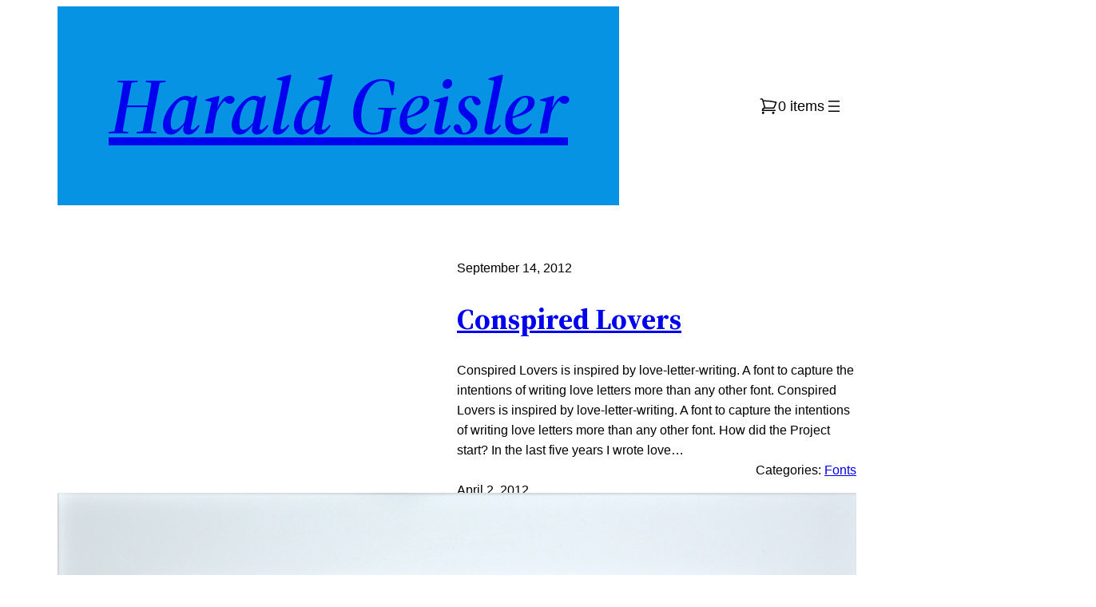

--- FILE ---
content_type: text/css
request_url: https://haraldgeisler.com/wp-content/plugins/edd-multi-currency/assets/build/style-frontend.css?ver=1.2.0
body_size: -8
content:
.edd-multi-currency-selector-buttons form{display:flex;flex-wrap:wrap;gap:5px}.edd-multi-currency-button--selected{opacity:.6}


--- FILE ---
content_type: application/javascript
request_url: https://haraldgeisler.com/wp-content/plugins/edd-custom-prices/js/edd-cp-form.js?ver=1.5.7
body_size: 805
content:
jQuery(document).ready(function ($) {

	if(edd_cp.ajax_enabled == '1') {
		var cart_label = '.edd-add-to-cart-label';
	} else {
		var cart_label = '.edd-add-to-cart';
	}

	$('.edd_price_options :input').change(function() {
		var edd_form = $(this).parents('.edd_download_purchase_form'),
			button_text = $('.edd_cp_price', edd_form).data('default-text'),
			$cp_price = $('.edd_cp_price', edd_form );

		if( typeof button_text === 'undefined' || button_text === '' ) {
			button_text = edd_cp.add_to_cart_text;
		}

		if($(this).is(':checked')) {
			var type = $(this).prop('type');
			$('.edd-cp-container', edd_form).fadeIn();
			if ( 'radio' === type ) {
				if ( $cp_price.val() !== "" ) {
					$cp_price.val( parseFloat($(this).data('price')).toFixed(2) );
					$cp_price.keyup();
				} else {
					if(edd_cp.ajax_enabled == '1') {
						$(cart_label, edd_form).html(edd_cp.add_to_cart_text);
					} else {
						$(cart_label, edd_form).val(edd_cp.add_to_cart_text);
					}
				}
			} else {
				$(this).parents('li').find('.edd-cp-price-option-wrapper').fadeIn();
			}
		} else {
			if(edd_cp.ajax_enabled == '1') {
				$(cart_label, edd_form).html(button_text);
			} else {
				$(cart_label, edd_form).val(button_text);
			}
			
			if ( 'radio' === type ||  'radio' === type ) {
				$('.edd-cp-container', edd_form).fadeOut('fast');
				$(this).parents('li').find('.edd-cp-price-option-wrapper').fadeOut('fast');
			}
		}
	});

	$('.edd_cp_price').keyup(function() {

		var edd_form = $(this).parents('.edd_download_purchase_form');

		var min_price = parseFloat($('.edd_cp_price', edd_form).data('min'), 10);

		var new_price = parseFloat($(this).val()).toFixed(2);

		var defaultText = $(this).data('default-text');

		$('.edd-cp-container', edd_form).show(); // Ensure the field is shown

		if(isNaN(new_price) || new_price < min_price)
			new_price = min_price.toFixed(2);

		if(edd_cp.currency_position == 'before') {
			var price_formatted = edd_cp.currency+new_price;
		} else {
			var price_formatted = new_price+edd_cp.currency;
		}

		if ( defaultText == "" ) {
			if(edd_cp.ajax_enabled == '1') {
				$(cart_label, edd_form).html(price_formatted + ' - ' + edd_cp.add_to_cart_text);
			} else {
				$(cart_label, edd_form).val(price_formatted + ' - ' + edd_cp.add_to_cart_text);
			}
		}

		$('a.edd-add-to-cart', edd_form).attr('data-price', new_price);

	});

	if($('.edd_cp_price').length > 0 && $('.edd_cp_price').val().length > 0) {
		$('.edd_cp_price').keyup();
	}

	$('.edd-add-to-cart').click(function(e) {
		$('.edd_errors').remove();

		var edd_form = $(this).parents('.edd_download_purchase_form');

		if($(this).data('variable-price') == 'yes' && !$('.edd_cp_radio', edd_form).is(':checked')) {
			return true;
		}

		var current_price = $('.edd_cp_price', edd_form).val().replace( ',', '.' ),
			min_price = parseFloat( $('.edd_cp_price', edd_form ).data( 'min' ).replace( ',', '.' ), 10 );

		if( isNaN( min_price ) ) {
			return true; // Custom price isn't enabled
		}

		if( current_price >= min_price ) {
			return true;
		} else {
			var $errorContainer = $( '<div class="edd_errors">' ),
				$error = $( '<p class="edd_error">' );

			$errorContainer.append( $error );

			$error.text( edd_cp.min_price_error );
			$(edd_form).append( $errorContainer );
			return false;
		}
	});
});

--- FILE ---
content_type: application/javascript
request_url: https://haraldgeisler.com/wp-content/plugins/easy-digital-downloads-pro/includes/blocks/assets/js/cart.js?ver=3.6.2
body_size: 128
content:
jQuery( document ).ready( function ( $ ) {
	$( 'body' ).on( 'edd_cart_item_added edd_cart_item_removed', function ( e, response ) {
		if ( $( '.wp-block-edd-cart' ).length && response.block_cart.length ) {
			if ( $( '.edd-blocks__cart-mini' ).length ) {
				$( '.edd-blocks-cart__mini-quantity' ).empty().append( response.quantity_formatted );
				$( '.edd-blocks-cart__mini-total' ).empty().append( response.total );
			}
			if ( $( '.edd-blocks__cart-full' ).length ) {
				$( '.edd-blocks__cart-full .edd-blocks-form__cart' ).replaceWith( response.block_cart );
			}
		}
	} );
} );
